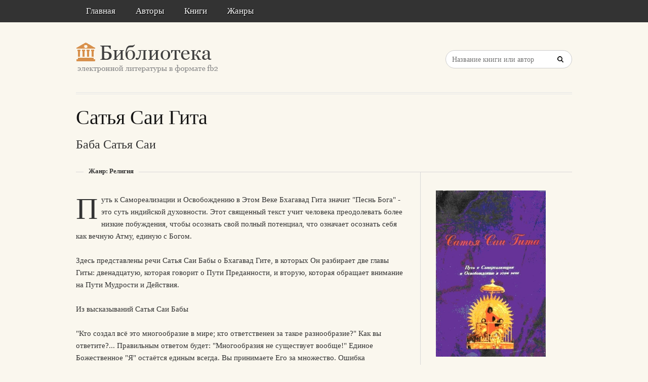

--- FILE ---
content_type: text/html; charset=utf-8
request_url: https://litresp.ru/kniga/ru/%D0%91/baba-satjya-sai/satjya-sai-gita
body_size: 59209
content:

<!DOCTYPE html>
<html lang="ru">
<head>
<!-- Yandex.Market Widget -->
<script async src="https://aflt.market.yandex.ru/widget/script/api" type="text/javascript"></script>
<script type="text/javascript">
    (function (w) {
        function start() {
            w.removeEventListener("YaMarketAffiliateLoad", start);
            w.YaMarketAffiliate.createWidget({type:"models",
	containerId:"marketWidget2",
	fallback:true,
	params:{clid:13988059,
		erid:"5jtCeReNx12oajvJ3FLJjpJ",
		searchLocalOffersFirst:false,
		searchText:"книги бизнес литература",
		themeRows:1,
		themeId:1 } });
        }
        w.YaMarketAffiliate
            ? start()
            : w.addEventListener("YaMarketAffiliateLoad", start);
    })(window);
</script>
<!-- End Yandex.Market Widget -->



<!-- Yandex.RTB -->
<script>window.yaContextCb=window.yaContextCb||[]</script>
<script src="https://yandex.ru/ads/system/context.js" async></script>


    <meta http-equiv="Content-Type" content="text/html; charset=UTF-8" />
    <meta charset="utf-8" />
    <meta name="viewport" content="width=device-width, initial-scale=1.0" />

    <meta property="og:title" content="Сатья Саи Гита - Сатья Баба, скачать книгу бесплатно" />
    <meta property="og:description" content="Скачать книгу в формате fb2: Сатья Саи Гита - Сатья Баба, скачать книгу бесплатно" />
    <meta property="og:url" content="http://litresp.ru:80/kniga/ru/%D0%91/baba-satjya-sai/satjya-sai-gita" />

    <title>Сатья Саи Гита - Сатья Баба, скачать книгу бесплатно </title>


<link rel="manifest" href="/manifest.json">
    <link rel="stylesheet" href="/css/style.css" type="text/css" media="all" />
    <script type='text/javascript' src='/scripts/jquery.js'></script>
    <link rel="stylesheet" href="/css/flexslider.css" type="text/css" media="screen" />
    <link rel="stylesheet" href="/css/main.css" type="text/css" />

<link rel="icon" href="/favicon.ico" type="image/x-icon">
    <link href="/favicon.ico" rel="shortcut icon" type="image/x-icon" />



</head>

<body>

    <div id="container">
        <div class="container-wrap">

            <div class="primary_nav_bg clearfix">

                <div class="mega-menu" id="dc_jqmegamenu_widget-2-item">
                    <div class="mega_menu_wrap">



                        <div id="menu-secondary-title" class="currentmenu3">
                            Меню
                        </div>

                        <div class="nav_bg">
                            <ul id="menu-menu" class="mega">
                                <li class="menu-item "><a href="/">Главная</a></li>
                                <li class="menu-item "><a href="/avtori">Авторы</a></li>
                                <li class="menu-item "><a href="/knigi">Книги</a></li>
                                <li class="menu-item "><a href="/zhanri">Жанры</a></li>

                                
                                
                                <li class="menu-item"></li>
                            </ul>
                            <div class="clearfix"></div>
                        </div>
                    </div>
                </div>
            </div>


            <div id="header" class="clearfix">

<div>
    
</div>

<div style="text-align: center;margin-top:5px">






</div>
                <div class="header-wrap">
               

                    <div id="branding">
                        <h1 id="site-title">
                            <a href="/">
                                <img class="logo" src="/images/logo.png" alt="litresp.ru" />
                            </a>
                        </h1>
                    </div><!-- #branding -->

                    <div class="header_right">
                        <div class="widget">
                            <h3 class="widget-title">Название книги</h3>
                            <div class="searchbox">
                                <form method="post" id="searchform" class="search-form" action="/Home/Search">
                                    <input type="text" name="SearchTerm" id="SearchTerm" class="field" placeholder="Название книги или автор">                                  
                                </form>
                            </div>
                        </div>
                    </div>




                </div><!-- .wrap -->


            </div><!-- #header -->


            <div id="main">






                

                    <div class="wrap">




                        


<h1 class="page-title entry-title">Сатья Саи Гита</h1>

        <h2>
            Баба  Сатья   Саи
            
        </h2>


<div class="breadcrumb breadcrumbs">
    <div class="breadcrumb-trail">
        <span class="trail-before"></span>
        <span class="trail-end">Жанр: Религия</span>

    </div>
</div>


<div class="content" id="content">
    <div class="hfeed">
        <!--  CONTENT AREA START -->
        <div class="hentry">

            <!-- end .post-image -->
                                        <p><span class="dropcaps color1">П</span>уть к Самореализации и Освобождению в Этом Веке Бхагавад Гита значит &quot;Песнь Бога&quot; - это суть индийской духовности. Этот священный текст учит человека преодолевать более низкие побуждения, чтобы осознать свой полный потенциал, что означает осознать себя как вечную Атму, единую с Богом.</p>
<p>Здесь представлены речи Сатья Саи Бабы о Бхагавад Гите, в которых Он разбирает две главы Гиты: двенадцатую, которая говорит о Пути Преданности, и вторую, которая обращает внимание на Пути Мудрости и Действия.</p>             




<div>
                    <p>Из высказываний Сатья Саи Бабы</p>
                    <p>&quot;Кто создал всё это многообразие в мире; кто ответственен за такое разнообразие?&quot; Как вы ответите?... Правильным ответом будет: &quot;Многообразия не существует вообще!&quot; Единое Божественное &quot;Я&quot; остаётся единым всегда. Вы принимаете Его за множество. Ошибка заключается в вас. Исправьте своё собственное видение мира. Удалите заблуждение. Божество не превратилось в этот мир, так же как верёвка не превратилась в змею: в темноте вы принимаете верёвку за змею, но она остаётся верёвкой. Так же и Божественное &quot;Я&quot; остаётся Божественным &quot;Я&quot;, хотя ваше неведение этого факта приводит к тому, что вы видите Его как этот мир... Мир многообразия, под названием &quot;заблуждение&quot;, стоит на одной ноге. Отрежьте эту ногу, и мир рухнет... Я часто говорю вам не отождествлять с этим телом даже Меня. Вы не понимаете. Вы называете Меня только одним именем и верите, что у Меня только одна форма (образ); но нет ни одного имени и ни одной формы, которые бы не принадлежали Мне.</p>
                    <p>После долгих исканий здесь и там, в храмах и церквах, вы, наконец, возвращаетесь, завершив круг там, где начали, и находите, что Тот, Кого вы искали по всему миру, о Ком вы плакали и Кому молились в церквах и храмах, на Кого вы смотрели как на тайну всех тайн, - Он самый близкий из всех близких, ваша собственная сущность, реальность вашей жизни, тела и души. Держитесь этого! Проявляйте это в себе!</p>
                    <p>Вы как тело, разум или душа есть сон. А то, чем вы являетесь на самом деле, - это чистое бытие, знание, блаженство. Вы есть Бог этой Вселенной. Вы создаёте всю эту Вселенную и втягиваете её в себя. Чтобы достигнуть Бесконечного, ничтожная маленькая индивидуальность, подобная тюрьме, должна исчезнуть... Следуйте своему сердцу. Чистое сердце ищет за пределами интеллекта. Оно получает вдохновение...&#160;Внутри вас&#160;находится истинное счастье.&#160;Внутри вас находится мощный океан Божественного нектара. Ищите его&#160;внутри себя. Почувствуйте его. Он здесь - ваша сущность. Это не ваше тело, разум, интеллект - всё это лишь внешние проявления. Превыше всего - вы сами. Это вы являетесь как улыбающийся цветок, как мерцающие звёзды. Что может быть в мире, чего бы вы могли желать?</p>
    </div>
                       







<div>
                    <p>Для бесчисленных миллионов людей, ставших преданными Сатья Саи Бабы, Он является&#160;</p>
                    <p>Аватаром&#160;</p>
                    <p>нашего века. Его почитают как инкарнацию (воплощение), обладающую полной силой Бога. Такое благотворное событие не имело места с древних времён, когда Бог явился в человеческой форме 5000 лет тому назад в одном из величайших веков в истории человечества. Тогда Он пришёл как Господь Кришна, чтобы сыграть роль&#160;</p>
                    <p>Аватара</p>
                    <p>&#160;того века. Сегодня Бог явился вновь в роли мирового Учителя, чтобы вести, возвышая человечество в этот критический период человеческой истории.</p>
                    <p>Как невозможно понять сладость с помощью одних слов, ибо её надо попробовать на вкус, так же и феномен Саи невозможно понять, просто читая о Нём или изучая Его Учение — даже если это идёт из первых рук. Его Истину можно познать только, претворяя в жизнь его Учение и применяя его на практике в каждой мысли, в каждом слове и деле. Преображая таким образом свою жизнь, мы осознаём Истину о самих себе. Это редчайшее из всех сокровищ, которым&#160;</p>
                    <p>Аватар</p>
                    <p>&#160;нашего времени пришёл одарить нас. Более глубокое значение миссии, ради которой Бог воплощается в человеческой форме, заключается в том, что Он является среди нас для того, чтобы напомнить нам о&#160;</p>
                    <p>нашей&#160;</p>
                    <p>Божественности.</p>
                    <p>“Я знаю, кто Я, — говорит Он, — Я пришёл помочь вам осознать, кто есть вы”.</p>
                    <p>По сути мы такие же, как Он. Мы есть воплощённый Бог — в этом основа Учения&#160;</p>
                    <p>Гиты</p>
                    <p>. Он пришёл, чтобы указать нам Путь к осознанию Истины о нас и вернуть человечество к его Божественному истоку.</p>
                    <p>Три инкарнации Саи</p>
    </div>
                       




         
        </div>





    </div><!-- .hfeed -->


</div><!-- #content -->


<div id="sidebar-primary" class="sidebar">
    <div id="publisher_latest_posts-4" class="widget widget publisher_latest_posts">
        <div class="widget-wrap widget-inside">

                            <a href="#">
                                <img style="width:217px;" src="[data-uri]" />
                            </a>

<!-- Yandex.RTB R-A-1583086-1 -->
<div id="yandex_rtb_R-A-1583086-1"></div>
<script>window.yaContextCb.push(()=>{
  Ya.Context.AdvManager.render({
    renderTo: 'yandex_rtb_R-A-1583086-1',
    blockId: 'R-A-1583086-1'
  })
})</script>
               
                <div>

<a class="twitter_title_link follow_us_twitter" href="/chitat/ru/%D0%91/baba-satjya-sai/satjya-sai-gita" style="width:170px; text-align:center">Читать</a><a class="button" href="/skachat/ru/%D0%91/baba-satjya-sai/satjya-sai-gita" rel="nofollow" style="width:170px; text-align:center">Скачать</a><br/>



      
<br/>
                #Помогите проекту — поделитесь книгой с друзьями!
                <br />
                <script src="https://yastatic.net/share2/share.js"></script>
<div class="ya-share2" data-curtain data-services="collections,vkontakte,facebook,odnoklassniki,messenger,telegram,twitter,viber,whatsapp,moimir,skype,lj" style="max-width:250px;"></div>


                </div>

   

            

                <h3 class="widget-title" style="margin-top:25px">О книге</h3>
                <ul>
                        <li><a href="#">Год издания: 1998</a></li>                 </ul>

                 </div>





                <div>
                        <div>
                                                           
<ul>

</ul>
                        </div>
                        <div>
                                                           
<ul>

</ul>
                        </div>
                        <div>
                                                           
<ul>

</ul>
                        </div>
                        <div>
                                                           
<ul>
        <li>
            <a class="chapLink" href="https://litresp.ru/chitat/ru/%D0%91/baba-satjya-sai/satjya-sai-gita/4">
                Часть первая. Путь Преданности.
            </a>
        </li>

</ul>
                        </div>
                        <div>
                                                           
<ul>
        <li>
            <a class="chapLink" href="https://litresp.ru/chitat/ru/%D0%91/baba-satjya-sai/satjya-sai-gita/5">
                Часть вторая. Путь Мудрости.
            </a>
        </li>

</ul>
                        </div>
                        <div>
                                                           
<ul>
        <li>
            <a class="chapLink" href="https://litresp.ru/chitat/ru/%D0%91/baba-satjya-sai/satjya-sai-gita/6">
                Часть третья. Путь Действия.
            </a>
        </li>

</ul>
                        </div>
                </div>


        </div>
    </div>
</div><!-- #sidebar-primary -->


                    </div><!-- .wrap -->


                </div><!-- #main -->

        </div>


    </div><!-- #container -->




    <div id="footer" class="clearfix" style="margin-bottom:40px">

        <div class="footer-wrap">


            <div class="footer-content">
                <p class="copyright">2025</p>
                <p class="themeby"> Связаться по вопросам размещения книг: <a href="/cdn-cgi/l/email-protection#dbb7b2afa9bea8aba9ae9ba2baf5a9ae" title="Почта"><span class="__cf_email__" data-cfemail="a3cfcad7d1c6d0d3d1d6e3dac28dd1d6">[email&#160;protected]</span></a></p>
            </div><!-- .footer-content -->

<div id="marketWidget2"></div>

<!-- Yandex.RTB R-A-1583086-11 -->
<div id="yandex_rtb_R-A-1583086-11"></div>
<script data-cfasync="false" src="/cdn-cgi/scripts/5c5dd728/cloudflare-static/email-decode.min.js"></script><script>
window.yaContextCb.push(() => {
    Ya.Context.AdvManager.render({
        "blockId": "R-A-1583086-11",
        "renderTo": "yandex_rtb_R-A-1583086-11",
        "type": "feed"
    })
})
</script>


        </div><!-- .wrap -->


    </div><!-- #footer -->

    <script type="text/javascript">
        var $mgc = jQuery.noConflict();
        $mgc(document).ready(function () {
            $mgc('#dc_jqmegamenu_widget-2-item .mega').dcMegaMenu({
                rowItems: 3,
                subMenuWidth: '',
                speed: 'fast',
                effect: 'slide',
                event: 'hover',
                fullWidth: true
            });
        });
</script>

    <script src="/scripts/script.js"></script>
<script src="/scripts/cookie.js"></script>
<script src="/scripts/modernizr.js"></script>
<script src="/scripts/jquery.flexslider-min.js"></script>
<script src="/scripts/jquery.megamenu.1.2.js"></script>
<script src="/scripts/jquery.hoverIntent.minified.js"></script>




<script defer src="https://static.cloudflareinsights.com/beacon.min.js/vcd15cbe7772f49c399c6a5babf22c1241717689176015" integrity="sha512-ZpsOmlRQV6y907TI0dKBHq9Md29nnaEIPlkf84rnaERnq6zvWvPUqr2ft8M1aS28oN72PdrCzSjY4U6VaAw1EQ==" data-cf-beacon='{"version":"2024.11.0","token":"eb97d378e981449e9f2e044deb43b374","r":1,"server_timing":{"name":{"cfCacheStatus":true,"cfEdge":true,"cfExtPri":true,"cfL4":true,"cfOrigin":true,"cfSpeedBrain":true},"location_startswith":null}}' crossorigin="anonymous"></script>
</body>

</html>


--- FILE ---
content_type: text/html; charset=utf-8
request_url: https://aflt.market.yandex.ru/widgets/service?appVersion=cbb2c5aaf81add84f39c806bad85369565a64a7c
body_size: 487
content:

        <!DOCTYPE html>
        <html>
            <head>
                <title>Виджеты, сервисная страница!</title>

                <script type="text/javascript" src="https://yastatic.net/s3/market-static/affiliate/2393a198fd495f7235c2.js" nonce="/lYX6yGliaXum2GVxh46wg=="></script>

                <script type="text/javascript" nonce="/lYX6yGliaXum2GVxh46wg==">
                    window.init({"browserslistEnv":"legacy","page":{"id":"affiliate-widgets:service"},"request":{"id":"1770140519027\u002F9aea17a2bacf7a3894d1d6f4ee490600\u002F1"},"metrikaCounterParams":{"id":45411513,"clickmap":true,"trackLinks":true,"accurateTrackBounce":true}});
                </script>
            </head>
        </html>
    